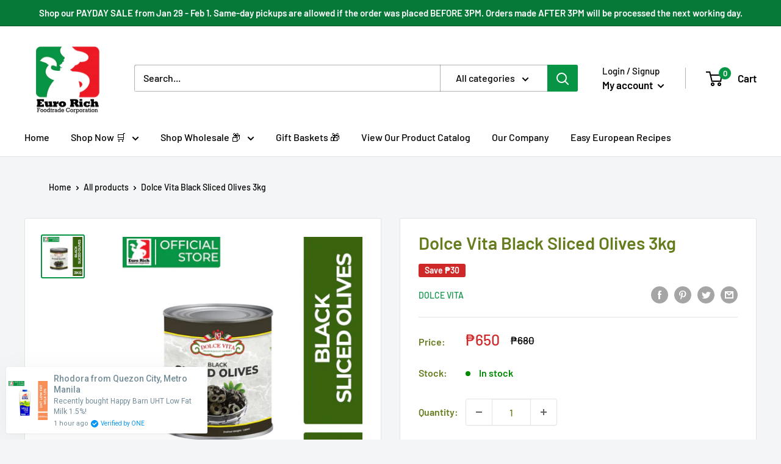

--- FILE ---
content_type: text/javascript
request_url: https://eurorich.ph/cdn/shop/t/10/assets/custom.js?v=102476495355921946141705050294
body_size: -688
content:
//# sourceMappingURL=/cdn/shop/t/10/assets/custom.js.map?v=102476495355921946141705050294
